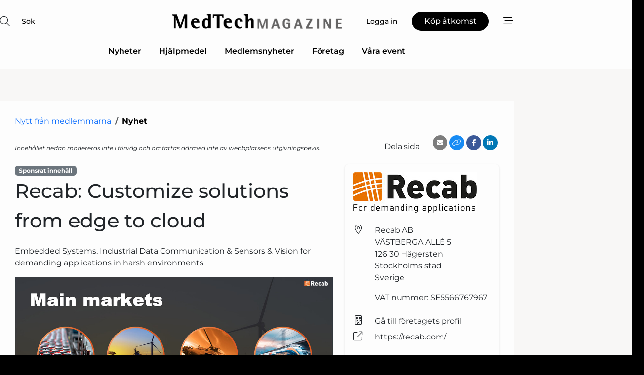

--- FILE ---
content_type: text/html; charset=utf-8
request_url: https://www.google.com/recaptcha/api2/anchor?ar=1&k=6LdasRwUAAAAAOAWkvok94EmD1GjREqoghAriL9L&co=aHR0cHM6Ly93d3cubWVkdGVjaG1hZ2F6aW5lLnNlOjQ0Mw..&hl=sv&v=N67nZn4AqZkNcbeMu4prBgzg&size=normal&anchor-ms=20000&execute-ms=30000&cb=qo4fce2cewb2
body_size: 49605
content:
<!DOCTYPE HTML><html dir="ltr" lang="sv"><head><meta http-equiv="Content-Type" content="text/html; charset=UTF-8">
<meta http-equiv="X-UA-Compatible" content="IE=edge">
<title>reCAPTCHA</title>
<style type="text/css">
/* cyrillic-ext */
@font-face {
  font-family: 'Roboto';
  font-style: normal;
  font-weight: 400;
  font-stretch: 100%;
  src: url(//fonts.gstatic.com/s/roboto/v48/KFO7CnqEu92Fr1ME7kSn66aGLdTylUAMa3GUBHMdazTgWw.woff2) format('woff2');
  unicode-range: U+0460-052F, U+1C80-1C8A, U+20B4, U+2DE0-2DFF, U+A640-A69F, U+FE2E-FE2F;
}
/* cyrillic */
@font-face {
  font-family: 'Roboto';
  font-style: normal;
  font-weight: 400;
  font-stretch: 100%;
  src: url(//fonts.gstatic.com/s/roboto/v48/KFO7CnqEu92Fr1ME7kSn66aGLdTylUAMa3iUBHMdazTgWw.woff2) format('woff2');
  unicode-range: U+0301, U+0400-045F, U+0490-0491, U+04B0-04B1, U+2116;
}
/* greek-ext */
@font-face {
  font-family: 'Roboto';
  font-style: normal;
  font-weight: 400;
  font-stretch: 100%;
  src: url(//fonts.gstatic.com/s/roboto/v48/KFO7CnqEu92Fr1ME7kSn66aGLdTylUAMa3CUBHMdazTgWw.woff2) format('woff2');
  unicode-range: U+1F00-1FFF;
}
/* greek */
@font-face {
  font-family: 'Roboto';
  font-style: normal;
  font-weight: 400;
  font-stretch: 100%;
  src: url(//fonts.gstatic.com/s/roboto/v48/KFO7CnqEu92Fr1ME7kSn66aGLdTylUAMa3-UBHMdazTgWw.woff2) format('woff2');
  unicode-range: U+0370-0377, U+037A-037F, U+0384-038A, U+038C, U+038E-03A1, U+03A3-03FF;
}
/* math */
@font-face {
  font-family: 'Roboto';
  font-style: normal;
  font-weight: 400;
  font-stretch: 100%;
  src: url(//fonts.gstatic.com/s/roboto/v48/KFO7CnqEu92Fr1ME7kSn66aGLdTylUAMawCUBHMdazTgWw.woff2) format('woff2');
  unicode-range: U+0302-0303, U+0305, U+0307-0308, U+0310, U+0312, U+0315, U+031A, U+0326-0327, U+032C, U+032F-0330, U+0332-0333, U+0338, U+033A, U+0346, U+034D, U+0391-03A1, U+03A3-03A9, U+03B1-03C9, U+03D1, U+03D5-03D6, U+03F0-03F1, U+03F4-03F5, U+2016-2017, U+2034-2038, U+203C, U+2040, U+2043, U+2047, U+2050, U+2057, U+205F, U+2070-2071, U+2074-208E, U+2090-209C, U+20D0-20DC, U+20E1, U+20E5-20EF, U+2100-2112, U+2114-2115, U+2117-2121, U+2123-214F, U+2190, U+2192, U+2194-21AE, U+21B0-21E5, U+21F1-21F2, U+21F4-2211, U+2213-2214, U+2216-22FF, U+2308-230B, U+2310, U+2319, U+231C-2321, U+2336-237A, U+237C, U+2395, U+239B-23B7, U+23D0, U+23DC-23E1, U+2474-2475, U+25AF, U+25B3, U+25B7, U+25BD, U+25C1, U+25CA, U+25CC, U+25FB, U+266D-266F, U+27C0-27FF, U+2900-2AFF, U+2B0E-2B11, U+2B30-2B4C, U+2BFE, U+3030, U+FF5B, U+FF5D, U+1D400-1D7FF, U+1EE00-1EEFF;
}
/* symbols */
@font-face {
  font-family: 'Roboto';
  font-style: normal;
  font-weight: 400;
  font-stretch: 100%;
  src: url(//fonts.gstatic.com/s/roboto/v48/KFO7CnqEu92Fr1ME7kSn66aGLdTylUAMaxKUBHMdazTgWw.woff2) format('woff2');
  unicode-range: U+0001-000C, U+000E-001F, U+007F-009F, U+20DD-20E0, U+20E2-20E4, U+2150-218F, U+2190, U+2192, U+2194-2199, U+21AF, U+21E6-21F0, U+21F3, U+2218-2219, U+2299, U+22C4-22C6, U+2300-243F, U+2440-244A, U+2460-24FF, U+25A0-27BF, U+2800-28FF, U+2921-2922, U+2981, U+29BF, U+29EB, U+2B00-2BFF, U+4DC0-4DFF, U+FFF9-FFFB, U+10140-1018E, U+10190-1019C, U+101A0, U+101D0-101FD, U+102E0-102FB, U+10E60-10E7E, U+1D2C0-1D2D3, U+1D2E0-1D37F, U+1F000-1F0FF, U+1F100-1F1AD, U+1F1E6-1F1FF, U+1F30D-1F30F, U+1F315, U+1F31C, U+1F31E, U+1F320-1F32C, U+1F336, U+1F378, U+1F37D, U+1F382, U+1F393-1F39F, U+1F3A7-1F3A8, U+1F3AC-1F3AF, U+1F3C2, U+1F3C4-1F3C6, U+1F3CA-1F3CE, U+1F3D4-1F3E0, U+1F3ED, U+1F3F1-1F3F3, U+1F3F5-1F3F7, U+1F408, U+1F415, U+1F41F, U+1F426, U+1F43F, U+1F441-1F442, U+1F444, U+1F446-1F449, U+1F44C-1F44E, U+1F453, U+1F46A, U+1F47D, U+1F4A3, U+1F4B0, U+1F4B3, U+1F4B9, U+1F4BB, U+1F4BF, U+1F4C8-1F4CB, U+1F4D6, U+1F4DA, U+1F4DF, U+1F4E3-1F4E6, U+1F4EA-1F4ED, U+1F4F7, U+1F4F9-1F4FB, U+1F4FD-1F4FE, U+1F503, U+1F507-1F50B, U+1F50D, U+1F512-1F513, U+1F53E-1F54A, U+1F54F-1F5FA, U+1F610, U+1F650-1F67F, U+1F687, U+1F68D, U+1F691, U+1F694, U+1F698, U+1F6AD, U+1F6B2, U+1F6B9-1F6BA, U+1F6BC, U+1F6C6-1F6CF, U+1F6D3-1F6D7, U+1F6E0-1F6EA, U+1F6F0-1F6F3, U+1F6F7-1F6FC, U+1F700-1F7FF, U+1F800-1F80B, U+1F810-1F847, U+1F850-1F859, U+1F860-1F887, U+1F890-1F8AD, U+1F8B0-1F8BB, U+1F8C0-1F8C1, U+1F900-1F90B, U+1F93B, U+1F946, U+1F984, U+1F996, U+1F9E9, U+1FA00-1FA6F, U+1FA70-1FA7C, U+1FA80-1FA89, U+1FA8F-1FAC6, U+1FACE-1FADC, U+1FADF-1FAE9, U+1FAF0-1FAF8, U+1FB00-1FBFF;
}
/* vietnamese */
@font-face {
  font-family: 'Roboto';
  font-style: normal;
  font-weight: 400;
  font-stretch: 100%;
  src: url(//fonts.gstatic.com/s/roboto/v48/KFO7CnqEu92Fr1ME7kSn66aGLdTylUAMa3OUBHMdazTgWw.woff2) format('woff2');
  unicode-range: U+0102-0103, U+0110-0111, U+0128-0129, U+0168-0169, U+01A0-01A1, U+01AF-01B0, U+0300-0301, U+0303-0304, U+0308-0309, U+0323, U+0329, U+1EA0-1EF9, U+20AB;
}
/* latin-ext */
@font-face {
  font-family: 'Roboto';
  font-style: normal;
  font-weight: 400;
  font-stretch: 100%;
  src: url(//fonts.gstatic.com/s/roboto/v48/KFO7CnqEu92Fr1ME7kSn66aGLdTylUAMa3KUBHMdazTgWw.woff2) format('woff2');
  unicode-range: U+0100-02BA, U+02BD-02C5, U+02C7-02CC, U+02CE-02D7, U+02DD-02FF, U+0304, U+0308, U+0329, U+1D00-1DBF, U+1E00-1E9F, U+1EF2-1EFF, U+2020, U+20A0-20AB, U+20AD-20C0, U+2113, U+2C60-2C7F, U+A720-A7FF;
}
/* latin */
@font-face {
  font-family: 'Roboto';
  font-style: normal;
  font-weight: 400;
  font-stretch: 100%;
  src: url(//fonts.gstatic.com/s/roboto/v48/KFO7CnqEu92Fr1ME7kSn66aGLdTylUAMa3yUBHMdazQ.woff2) format('woff2');
  unicode-range: U+0000-00FF, U+0131, U+0152-0153, U+02BB-02BC, U+02C6, U+02DA, U+02DC, U+0304, U+0308, U+0329, U+2000-206F, U+20AC, U+2122, U+2191, U+2193, U+2212, U+2215, U+FEFF, U+FFFD;
}
/* cyrillic-ext */
@font-face {
  font-family: 'Roboto';
  font-style: normal;
  font-weight: 500;
  font-stretch: 100%;
  src: url(//fonts.gstatic.com/s/roboto/v48/KFO7CnqEu92Fr1ME7kSn66aGLdTylUAMa3GUBHMdazTgWw.woff2) format('woff2');
  unicode-range: U+0460-052F, U+1C80-1C8A, U+20B4, U+2DE0-2DFF, U+A640-A69F, U+FE2E-FE2F;
}
/* cyrillic */
@font-face {
  font-family: 'Roboto';
  font-style: normal;
  font-weight: 500;
  font-stretch: 100%;
  src: url(//fonts.gstatic.com/s/roboto/v48/KFO7CnqEu92Fr1ME7kSn66aGLdTylUAMa3iUBHMdazTgWw.woff2) format('woff2');
  unicode-range: U+0301, U+0400-045F, U+0490-0491, U+04B0-04B1, U+2116;
}
/* greek-ext */
@font-face {
  font-family: 'Roboto';
  font-style: normal;
  font-weight: 500;
  font-stretch: 100%;
  src: url(//fonts.gstatic.com/s/roboto/v48/KFO7CnqEu92Fr1ME7kSn66aGLdTylUAMa3CUBHMdazTgWw.woff2) format('woff2');
  unicode-range: U+1F00-1FFF;
}
/* greek */
@font-face {
  font-family: 'Roboto';
  font-style: normal;
  font-weight: 500;
  font-stretch: 100%;
  src: url(//fonts.gstatic.com/s/roboto/v48/KFO7CnqEu92Fr1ME7kSn66aGLdTylUAMa3-UBHMdazTgWw.woff2) format('woff2');
  unicode-range: U+0370-0377, U+037A-037F, U+0384-038A, U+038C, U+038E-03A1, U+03A3-03FF;
}
/* math */
@font-face {
  font-family: 'Roboto';
  font-style: normal;
  font-weight: 500;
  font-stretch: 100%;
  src: url(//fonts.gstatic.com/s/roboto/v48/KFO7CnqEu92Fr1ME7kSn66aGLdTylUAMawCUBHMdazTgWw.woff2) format('woff2');
  unicode-range: U+0302-0303, U+0305, U+0307-0308, U+0310, U+0312, U+0315, U+031A, U+0326-0327, U+032C, U+032F-0330, U+0332-0333, U+0338, U+033A, U+0346, U+034D, U+0391-03A1, U+03A3-03A9, U+03B1-03C9, U+03D1, U+03D5-03D6, U+03F0-03F1, U+03F4-03F5, U+2016-2017, U+2034-2038, U+203C, U+2040, U+2043, U+2047, U+2050, U+2057, U+205F, U+2070-2071, U+2074-208E, U+2090-209C, U+20D0-20DC, U+20E1, U+20E5-20EF, U+2100-2112, U+2114-2115, U+2117-2121, U+2123-214F, U+2190, U+2192, U+2194-21AE, U+21B0-21E5, U+21F1-21F2, U+21F4-2211, U+2213-2214, U+2216-22FF, U+2308-230B, U+2310, U+2319, U+231C-2321, U+2336-237A, U+237C, U+2395, U+239B-23B7, U+23D0, U+23DC-23E1, U+2474-2475, U+25AF, U+25B3, U+25B7, U+25BD, U+25C1, U+25CA, U+25CC, U+25FB, U+266D-266F, U+27C0-27FF, U+2900-2AFF, U+2B0E-2B11, U+2B30-2B4C, U+2BFE, U+3030, U+FF5B, U+FF5D, U+1D400-1D7FF, U+1EE00-1EEFF;
}
/* symbols */
@font-face {
  font-family: 'Roboto';
  font-style: normal;
  font-weight: 500;
  font-stretch: 100%;
  src: url(//fonts.gstatic.com/s/roboto/v48/KFO7CnqEu92Fr1ME7kSn66aGLdTylUAMaxKUBHMdazTgWw.woff2) format('woff2');
  unicode-range: U+0001-000C, U+000E-001F, U+007F-009F, U+20DD-20E0, U+20E2-20E4, U+2150-218F, U+2190, U+2192, U+2194-2199, U+21AF, U+21E6-21F0, U+21F3, U+2218-2219, U+2299, U+22C4-22C6, U+2300-243F, U+2440-244A, U+2460-24FF, U+25A0-27BF, U+2800-28FF, U+2921-2922, U+2981, U+29BF, U+29EB, U+2B00-2BFF, U+4DC0-4DFF, U+FFF9-FFFB, U+10140-1018E, U+10190-1019C, U+101A0, U+101D0-101FD, U+102E0-102FB, U+10E60-10E7E, U+1D2C0-1D2D3, U+1D2E0-1D37F, U+1F000-1F0FF, U+1F100-1F1AD, U+1F1E6-1F1FF, U+1F30D-1F30F, U+1F315, U+1F31C, U+1F31E, U+1F320-1F32C, U+1F336, U+1F378, U+1F37D, U+1F382, U+1F393-1F39F, U+1F3A7-1F3A8, U+1F3AC-1F3AF, U+1F3C2, U+1F3C4-1F3C6, U+1F3CA-1F3CE, U+1F3D4-1F3E0, U+1F3ED, U+1F3F1-1F3F3, U+1F3F5-1F3F7, U+1F408, U+1F415, U+1F41F, U+1F426, U+1F43F, U+1F441-1F442, U+1F444, U+1F446-1F449, U+1F44C-1F44E, U+1F453, U+1F46A, U+1F47D, U+1F4A3, U+1F4B0, U+1F4B3, U+1F4B9, U+1F4BB, U+1F4BF, U+1F4C8-1F4CB, U+1F4D6, U+1F4DA, U+1F4DF, U+1F4E3-1F4E6, U+1F4EA-1F4ED, U+1F4F7, U+1F4F9-1F4FB, U+1F4FD-1F4FE, U+1F503, U+1F507-1F50B, U+1F50D, U+1F512-1F513, U+1F53E-1F54A, U+1F54F-1F5FA, U+1F610, U+1F650-1F67F, U+1F687, U+1F68D, U+1F691, U+1F694, U+1F698, U+1F6AD, U+1F6B2, U+1F6B9-1F6BA, U+1F6BC, U+1F6C6-1F6CF, U+1F6D3-1F6D7, U+1F6E0-1F6EA, U+1F6F0-1F6F3, U+1F6F7-1F6FC, U+1F700-1F7FF, U+1F800-1F80B, U+1F810-1F847, U+1F850-1F859, U+1F860-1F887, U+1F890-1F8AD, U+1F8B0-1F8BB, U+1F8C0-1F8C1, U+1F900-1F90B, U+1F93B, U+1F946, U+1F984, U+1F996, U+1F9E9, U+1FA00-1FA6F, U+1FA70-1FA7C, U+1FA80-1FA89, U+1FA8F-1FAC6, U+1FACE-1FADC, U+1FADF-1FAE9, U+1FAF0-1FAF8, U+1FB00-1FBFF;
}
/* vietnamese */
@font-face {
  font-family: 'Roboto';
  font-style: normal;
  font-weight: 500;
  font-stretch: 100%;
  src: url(//fonts.gstatic.com/s/roboto/v48/KFO7CnqEu92Fr1ME7kSn66aGLdTylUAMa3OUBHMdazTgWw.woff2) format('woff2');
  unicode-range: U+0102-0103, U+0110-0111, U+0128-0129, U+0168-0169, U+01A0-01A1, U+01AF-01B0, U+0300-0301, U+0303-0304, U+0308-0309, U+0323, U+0329, U+1EA0-1EF9, U+20AB;
}
/* latin-ext */
@font-face {
  font-family: 'Roboto';
  font-style: normal;
  font-weight: 500;
  font-stretch: 100%;
  src: url(//fonts.gstatic.com/s/roboto/v48/KFO7CnqEu92Fr1ME7kSn66aGLdTylUAMa3KUBHMdazTgWw.woff2) format('woff2');
  unicode-range: U+0100-02BA, U+02BD-02C5, U+02C7-02CC, U+02CE-02D7, U+02DD-02FF, U+0304, U+0308, U+0329, U+1D00-1DBF, U+1E00-1E9F, U+1EF2-1EFF, U+2020, U+20A0-20AB, U+20AD-20C0, U+2113, U+2C60-2C7F, U+A720-A7FF;
}
/* latin */
@font-face {
  font-family: 'Roboto';
  font-style: normal;
  font-weight: 500;
  font-stretch: 100%;
  src: url(//fonts.gstatic.com/s/roboto/v48/KFO7CnqEu92Fr1ME7kSn66aGLdTylUAMa3yUBHMdazQ.woff2) format('woff2');
  unicode-range: U+0000-00FF, U+0131, U+0152-0153, U+02BB-02BC, U+02C6, U+02DA, U+02DC, U+0304, U+0308, U+0329, U+2000-206F, U+20AC, U+2122, U+2191, U+2193, U+2212, U+2215, U+FEFF, U+FFFD;
}
/* cyrillic-ext */
@font-face {
  font-family: 'Roboto';
  font-style: normal;
  font-weight: 900;
  font-stretch: 100%;
  src: url(//fonts.gstatic.com/s/roboto/v48/KFO7CnqEu92Fr1ME7kSn66aGLdTylUAMa3GUBHMdazTgWw.woff2) format('woff2');
  unicode-range: U+0460-052F, U+1C80-1C8A, U+20B4, U+2DE0-2DFF, U+A640-A69F, U+FE2E-FE2F;
}
/* cyrillic */
@font-face {
  font-family: 'Roboto';
  font-style: normal;
  font-weight: 900;
  font-stretch: 100%;
  src: url(//fonts.gstatic.com/s/roboto/v48/KFO7CnqEu92Fr1ME7kSn66aGLdTylUAMa3iUBHMdazTgWw.woff2) format('woff2');
  unicode-range: U+0301, U+0400-045F, U+0490-0491, U+04B0-04B1, U+2116;
}
/* greek-ext */
@font-face {
  font-family: 'Roboto';
  font-style: normal;
  font-weight: 900;
  font-stretch: 100%;
  src: url(//fonts.gstatic.com/s/roboto/v48/KFO7CnqEu92Fr1ME7kSn66aGLdTylUAMa3CUBHMdazTgWw.woff2) format('woff2');
  unicode-range: U+1F00-1FFF;
}
/* greek */
@font-face {
  font-family: 'Roboto';
  font-style: normal;
  font-weight: 900;
  font-stretch: 100%;
  src: url(//fonts.gstatic.com/s/roboto/v48/KFO7CnqEu92Fr1ME7kSn66aGLdTylUAMa3-UBHMdazTgWw.woff2) format('woff2');
  unicode-range: U+0370-0377, U+037A-037F, U+0384-038A, U+038C, U+038E-03A1, U+03A3-03FF;
}
/* math */
@font-face {
  font-family: 'Roboto';
  font-style: normal;
  font-weight: 900;
  font-stretch: 100%;
  src: url(//fonts.gstatic.com/s/roboto/v48/KFO7CnqEu92Fr1ME7kSn66aGLdTylUAMawCUBHMdazTgWw.woff2) format('woff2');
  unicode-range: U+0302-0303, U+0305, U+0307-0308, U+0310, U+0312, U+0315, U+031A, U+0326-0327, U+032C, U+032F-0330, U+0332-0333, U+0338, U+033A, U+0346, U+034D, U+0391-03A1, U+03A3-03A9, U+03B1-03C9, U+03D1, U+03D5-03D6, U+03F0-03F1, U+03F4-03F5, U+2016-2017, U+2034-2038, U+203C, U+2040, U+2043, U+2047, U+2050, U+2057, U+205F, U+2070-2071, U+2074-208E, U+2090-209C, U+20D0-20DC, U+20E1, U+20E5-20EF, U+2100-2112, U+2114-2115, U+2117-2121, U+2123-214F, U+2190, U+2192, U+2194-21AE, U+21B0-21E5, U+21F1-21F2, U+21F4-2211, U+2213-2214, U+2216-22FF, U+2308-230B, U+2310, U+2319, U+231C-2321, U+2336-237A, U+237C, U+2395, U+239B-23B7, U+23D0, U+23DC-23E1, U+2474-2475, U+25AF, U+25B3, U+25B7, U+25BD, U+25C1, U+25CA, U+25CC, U+25FB, U+266D-266F, U+27C0-27FF, U+2900-2AFF, U+2B0E-2B11, U+2B30-2B4C, U+2BFE, U+3030, U+FF5B, U+FF5D, U+1D400-1D7FF, U+1EE00-1EEFF;
}
/* symbols */
@font-face {
  font-family: 'Roboto';
  font-style: normal;
  font-weight: 900;
  font-stretch: 100%;
  src: url(//fonts.gstatic.com/s/roboto/v48/KFO7CnqEu92Fr1ME7kSn66aGLdTylUAMaxKUBHMdazTgWw.woff2) format('woff2');
  unicode-range: U+0001-000C, U+000E-001F, U+007F-009F, U+20DD-20E0, U+20E2-20E4, U+2150-218F, U+2190, U+2192, U+2194-2199, U+21AF, U+21E6-21F0, U+21F3, U+2218-2219, U+2299, U+22C4-22C6, U+2300-243F, U+2440-244A, U+2460-24FF, U+25A0-27BF, U+2800-28FF, U+2921-2922, U+2981, U+29BF, U+29EB, U+2B00-2BFF, U+4DC0-4DFF, U+FFF9-FFFB, U+10140-1018E, U+10190-1019C, U+101A0, U+101D0-101FD, U+102E0-102FB, U+10E60-10E7E, U+1D2C0-1D2D3, U+1D2E0-1D37F, U+1F000-1F0FF, U+1F100-1F1AD, U+1F1E6-1F1FF, U+1F30D-1F30F, U+1F315, U+1F31C, U+1F31E, U+1F320-1F32C, U+1F336, U+1F378, U+1F37D, U+1F382, U+1F393-1F39F, U+1F3A7-1F3A8, U+1F3AC-1F3AF, U+1F3C2, U+1F3C4-1F3C6, U+1F3CA-1F3CE, U+1F3D4-1F3E0, U+1F3ED, U+1F3F1-1F3F3, U+1F3F5-1F3F7, U+1F408, U+1F415, U+1F41F, U+1F426, U+1F43F, U+1F441-1F442, U+1F444, U+1F446-1F449, U+1F44C-1F44E, U+1F453, U+1F46A, U+1F47D, U+1F4A3, U+1F4B0, U+1F4B3, U+1F4B9, U+1F4BB, U+1F4BF, U+1F4C8-1F4CB, U+1F4D6, U+1F4DA, U+1F4DF, U+1F4E3-1F4E6, U+1F4EA-1F4ED, U+1F4F7, U+1F4F9-1F4FB, U+1F4FD-1F4FE, U+1F503, U+1F507-1F50B, U+1F50D, U+1F512-1F513, U+1F53E-1F54A, U+1F54F-1F5FA, U+1F610, U+1F650-1F67F, U+1F687, U+1F68D, U+1F691, U+1F694, U+1F698, U+1F6AD, U+1F6B2, U+1F6B9-1F6BA, U+1F6BC, U+1F6C6-1F6CF, U+1F6D3-1F6D7, U+1F6E0-1F6EA, U+1F6F0-1F6F3, U+1F6F7-1F6FC, U+1F700-1F7FF, U+1F800-1F80B, U+1F810-1F847, U+1F850-1F859, U+1F860-1F887, U+1F890-1F8AD, U+1F8B0-1F8BB, U+1F8C0-1F8C1, U+1F900-1F90B, U+1F93B, U+1F946, U+1F984, U+1F996, U+1F9E9, U+1FA00-1FA6F, U+1FA70-1FA7C, U+1FA80-1FA89, U+1FA8F-1FAC6, U+1FACE-1FADC, U+1FADF-1FAE9, U+1FAF0-1FAF8, U+1FB00-1FBFF;
}
/* vietnamese */
@font-face {
  font-family: 'Roboto';
  font-style: normal;
  font-weight: 900;
  font-stretch: 100%;
  src: url(//fonts.gstatic.com/s/roboto/v48/KFO7CnqEu92Fr1ME7kSn66aGLdTylUAMa3OUBHMdazTgWw.woff2) format('woff2');
  unicode-range: U+0102-0103, U+0110-0111, U+0128-0129, U+0168-0169, U+01A0-01A1, U+01AF-01B0, U+0300-0301, U+0303-0304, U+0308-0309, U+0323, U+0329, U+1EA0-1EF9, U+20AB;
}
/* latin-ext */
@font-face {
  font-family: 'Roboto';
  font-style: normal;
  font-weight: 900;
  font-stretch: 100%;
  src: url(//fonts.gstatic.com/s/roboto/v48/KFO7CnqEu92Fr1ME7kSn66aGLdTylUAMa3KUBHMdazTgWw.woff2) format('woff2');
  unicode-range: U+0100-02BA, U+02BD-02C5, U+02C7-02CC, U+02CE-02D7, U+02DD-02FF, U+0304, U+0308, U+0329, U+1D00-1DBF, U+1E00-1E9F, U+1EF2-1EFF, U+2020, U+20A0-20AB, U+20AD-20C0, U+2113, U+2C60-2C7F, U+A720-A7FF;
}
/* latin */
@font-face {
  font-family: 'Roboto';
  font-style: normal;
  font-weight: 900;
  font-stretch: 100%;
  src: url(//fonts.gstatic.com/s/roboto/v48/KFO7CnqEu92Fr1ME7kSn66aGLdTylUAMa3yUBHMdazQ.woff2) format('woff2');
  unicode-range: U+0000-00FF, U+0131, U+0152-0153, U+02BB-02BC, U+02C6, U+02DA, U+02DC, U+0304, U+0308, U+0329, U+2000-206F, U+20AC, U+2122, U+2191, U+2193, U+2212, U+2215, U+FEFF, U+FFFD;
}

</style>
<link rel="stylesheet" type="text/css" href="https://www.gstatic.com/recaptcha/releases/N67nZn4AqZkNcbeMu4prBgzg/styles__ltr.css">
<script nonce="b7W-vV4I0Erk0r2zhD4N1Q" type="text/javascript">window['__recaptcha_api'] = 'https://www.google.com/recaptcha/api2/';</script>
<script type="text/javascript" src="https://www.gstatic.com/recaptcha/releases/N67nZn4AqZkNcbeMu4prBgzg/recaptcha__sv.js" nonce="b7W-vV4I0Erk0r2zhD4N1Q">
      
    </script></head>
<body><div id="rc-anchor-alert" class="rc-anchor-alert"></div>
<input type="hidden" id="recaptcha-token" value="[base64]">
<script type="text/javascript" nonce="b7W-vV4I0Erk0r2zhD4N1Q">
      recaptcha.anchor.Main.init("[\x22ainput\x22,[\x22bgdata\x22,\x22\x22,\[base64]/[base64]/[base64]/[base64]/[base64]/[base64]/KGcoTywyNTMsTy5PKSxVRyhPLEMpKTpnKE8sMjUzLEMpLE8pKSxsKSksTykpfSxieT1mdW5jdGlvbihDLE8sdSxsKXtmb3IobD0odT1SKEMpLDApO08+MDtPLS0pbD1sPDw4fFooQyk7ZyhDLHUsbCl9LFVHPWZ1bmN0aW9uKEMsTyl7Qy5pLmxlbmd0aD4xMDQ/[base64]/[base64]/[base64]/[base64]/[base64]/[base64]/[base64]\\u003d\x22,\[base64]\\u003d\x22,\x22w51fwqorwojChMKfBcOeI0pGGsKnwqNaOMOuw7XDl8Khw4tCJMOLw51sIHxiT8OuZn3CtsK9wpNrw4RUw6bDmcO3DsKLREXDqcOpwow8OsORWTpVJsKDWgM3FldPVcKJdlzCohDCmQlLIUDCo1Ygwqx3wqgXw4rCv8KWwr/Cv8Kqb8KgLmHDkFHDrBMJHcKEXMKudzEew4/DtTJWWcK4w41pwrk4wpFNwoMsw6fDicO5fsKxXcOfRXIXwptcw5k5w4DDsWorJ0/DqlFFPFJPw4RkLh0IwqJgTw/[base64]/Ci8KDw5/CijnCgCAqw4nDlsKeZsKEw7LCqMKKw6nCtXTDtxILBsO2CWnCs0rDiWMgFsKHIBY5w6tELB9LK8OQwpvCpcK0XMK0w4vDs2sawrQswq/CsgnDvcO0wpRywofDnQLDkxbDr0dsdMOfIVrCnj/DkS/Cv8O5w4wxw6zCu8OIKi3DjTtcw7J9f8KFHXjDtS0oZUDDi8KkelJAwqlMw69jwqcvwqF0TsKVIMOcw44Xwpo6BcKUcsOFwrkuw7/Dp1pSwpJNwp3DosKQw6DCnjN1w5DCqcOQCcKCw6vChcOtw7Y0cg0tDMOvXMO/JjQnwpQWBcO6wrHDvx0eGQ3CqsKcwrB1O8K6YlPDksKEDEhXwphrw4jDtXDClll9GArCh8KFAcKawpU2ahRwPjo+b8Kiw51LNsO9CcKZSx9uw67Dm8K2wrgYFFXCmg/Cr8KSJiFxZ8KaCRXCukHCrWlFXyE5w7jCg8K5wpnCuUfDpMOlwq4CPcKxw6nCvljClMKgRcKZw486MsKDwr/DnlDDphLCtMKiwq7CjxfDhsKuTcOew6nCl2EFMsKqwpVFbMOcUDlqXcK4w5YrwqJKw6nDv2UKwqHDjGhLSUM7IsKTEDYQHkrDo1Jvaw9cCzkOagPDsSzDvy3CqC7CusKEJQbDhgTDl21Pw4DDtRkCwpIbw5zDnn/DrU9rcV3CuGA2wrDDmmrDg8OYa27DhmpYwrhEHVnCkMK4w4pNw5XChiIwCiI9wpk9bsODAXPCisOow6I5VsKOBMK3w5gAwqpYwpRAw7bCiMKyUCfCqyTCvcO+fsKkw5sPw6bCt8Ohw6vDki7Cm0LDijIaKcKywoUrwp4fw4FMYMONUcOMwo/DgcOXTA/[base64]/DlwDDqsOew5fDi8K5w5fDrjHDoi0rwqLCrDbDh2ETwrTCrMK4UsK/w6fDvcOUw6wrwo1cw7/CrHEBw4h8w6V6U8K3wpDDk8O4HsK6wpjCphbCv8O9wojCn8KbUF/Co8Ovw6w2w75iw5UJw5YHw47DqgjDhsK1wpvDuMKgw7bDqcO1w51fwo/Dsg/DvVwhwrfDigHCjMOSNBxkVAbDp1LCu0Q6MUF1w6rCoMKhwojDmMKiKMOnLDQaw6glwoB3w4zCo8Kuw6F4P8OGRkgVO8ONw5wHw79lUFh4w5EwfsOuw7MowpTCg8Kqw4IbwqPCt8OCd8KcAMKbbcKew7/DscOOwrARYTkCdXFJTsKSw7HDkMKgwqbCjcOZw7JCwpc5OXYzbGvCtCBhw7MzK8ObwqnCsR3DqcKicjTCo8KQwpnCucKkPsOTw47DjcO0w4PClxbDlWU1wobCicKIwp08wqUQw5DCtsKaw5QMTsK6GMOtQMO6w6HCvWEian0dw7XChA8rwrrClMO3w4Z4bcOawohxw5/CusKmwrhtwqAvPlxcNMKPw6ZAwqVtTVfDkMKnfRoww70RClDCpsOUw5NFZsKOwrLDkk42wpNiw4nCi3DDrX1Nw5rDnQEQXV0rIW1oecKjw74UwqQbQcOuwrAKwrJGWFzCvcO7w5IYw7ppUcO2w4LDnhkAwrjDtl/[base64]/UMOBw4I/w44aFSPCjk3Co8KJcMOSVRc+wpIeSMKRcirCgAohbcOLBcKHecKhb8OSw4LDnMO4w4XCpcKMGcO5csOgw4zCr3ccwrjDsSbDgcKNYXPCk3wLPsOWSsOmwqLCgxMgTcKCCcOnwrZhRMOaVjYQcQnCoT0kwpzDiMKLw6xPwqQRFktJPhPCoGzDg8K9w4gGVkZMwp7DnT/[base64]/CqcKMwqjClVXDn8KYw4zChnBdw5gxw5FwwpfCiyLDp8ObwrzCt8Olw6PCphggTMK/CsKYw5xSSsKUwoTDksOTFMOKZsK9wpjCr1cnw41Sw5/CncKjD8OhCkXCq8Ofw5Vtw5DDncOyw7nDinw8w5nDmsO4w5AHwrvCmnc1woItMcOdwqfCkMKDfT3CpsO2wpFrGMKtXcKmw4TCmVDDlw4IwqPDqHtCw4txPsK8woE3SMKAZMOHK3FCw7xrR8OTWsKJD8KrcsKKW8KsZAkTwrtNwobCo8O/wqXCnsOiCsOKVsKqScK7wr/DmyFoHcONHsK8EMKOwqoQw6rDjVfCiTRAwrNCaG/Dr3N8cXDCpcKlw4AnwodXFcO1Q8O0w5XCtsKrdXDCt8OuKcKtUh9HL8OzSH96N8OpwrUEwp/DpTbDvzvDmhg9M1smU8KjwqjDqMKSbFXDlsKWH8OgSsO5wqLDkUsLZ3ADwonDr8KPw5Jgw6bDlhPCqFfDpnckwoLCjWTDsQTCjWE+w6tOeFUawp3CnS3DvcOuw53CiD3Di8OOBcOVHcKjw4UBf30Jw7huwq8lZhLDoXzDk1DDngHCgS/CvcOqJcOFw5Qwwp/[base64]/[base64]/R3zCj8KxwrIXWUfCvsK+wpTDnkHDj0HDimtcw5PDpsKtCsOmR8Khc23DpsOWbMOnwrzChETCuxkcwpnChsKTw5rCkGLDhwDDg8KEFcKYRX1HKMOOw73Dk8KGwpcZwpbDucOaUsODw6wqwqAiayzCj8KlwosMcw8wwodiAUXClx7CvS/[base64]/w7bDucOqRMKyLMOUBMOmwrHDuGTCvxALdUx/woXCksOsLcKbwo7DncKwYlEfUF5DJcOKZw/[base64]/Q8KhwpTCtmszUcKcwrhxD8K8asOowqoAw6ATwogtwprDmVLCmMKgO8K2HMKrAynDusO2wqJTRjHDhV49wpAXw5TDmCwZw6g0HENIXB7CuT5IWMKLKsKdwrVWRcK7wqLDg8OGwoM5YzHCp8KKw7fDtsK3QMKVMw1gb2IdwqhDw5cqw6NwwpTCtx/CvsKzw4gzwp5YOsOVNBzCsC9xwpXCg8Ohw4zCqi/CnAQ+W8KfRcKoOcOIQsKZJ2/CjhoNIxY7dXvDmxJZwojCs8OcQsK7w4RTT8OuE8KNHMKwe1BKYTRSNzDDt2MMwrgrwr/DgFpEesKtw4/DvcOvMMKew6lnFmEJB8OhwrLCvDrDjC3ClsOGPlcLwoocwptlVcKEcXTCosKPw77CuQ3Chl12w6fDj1rCjwbCvRxTwpvCqsO5w6Mow40Le8KiM3zCucKmMcOrwrvDhTwywqzDqsKXITc8asKyH0QuE8ObTzvChMKIw5/DqT9XaxcCwpjCtsOhw4l0w7fDjQnCp2w7wq/[base64]/Dt8OVFcKLwrEvT8OrNsO5wrVhRsKAw611wq3DisKBwrXDrAzCj3s7aMOPw6E4ARPCk8KOV8OtdcOqbhoxAVDCkcO4ezAPSsOJRMOsw7dxd1LCsXoPID9vwol/w4AgU8K1U8Ogw47DgBnClWJpVl7DthzDgcOlG8KrWUEtw6gJIgzCk1VIwr8cw5/DlMK3M2jCk0HDnMKgTcODbMOSw5gTRcOUesOzLGXDjBF3F8Ofwp/CqyRLw5XDkcOUK8KeccKBGHdew5R3w6hww6gcLANVfwrCnw/CisOMLjQHw47Cn8K0wqnChxhkwpQEw5PDiBHDjR4ewpzCvsOhMcOifsKJw6dqFcKVwqMIwqHCisKlcwYzKsOxNMKkw7PCkiFjw61uwoTCuVbCmg5sVcKnw50swoA3GWnDu8Omc2XDtGdUZcKDE3bDnXzCtkvDpApWZ8K/C8K2w6jDmsKkwp7DpsOxTcOYw7fCilvCjGHDlXUmwro4w5M+wrFyJcOXwpPDqsOoXMKFwoPChHPDvcKwbsKYwpbCvsO8woPDmMKSw5gJw40Ew6kkXC7Dh1HDqi8WDMOXbMKqPMKpw53DsFl7w44NPR/CpQoRwpURDgLDo8KYwoPDpcKFwqvDkxZbw6zCvsOSWMOVw5Fbw7McOcKhw412AsKrwqTDiVbClcKYw7/Cow0oHMKawoRSERHDhcKPIlvDn8KXPHF/NQ7Ckk7Crmhuw7sJWcKAUMOQwqPClsKwI3bDucOHw5LDgcK/[base64]/ChMKUc0YgUMOuG8KPwrMjwp85UHDDtMOLwp02wojDkUnDsmHDr8KtaMKpfzEULMOxwoZzw6PDthzDlcK1RsO8WRfDrsKPfcK4w6QfXS87H0p1TcOwf33CkMO4a8Otw4DCrsOpEsKFw79cwo/[base64]/CrTTCg3p4AMOgHMKSLMOtAsOdNsOUw40gen1IAGHCrsKrOifDnsKNw5nDvAjCiMOqw7lcaQDDrk3CllF8wpQvdMKVSMONwr5hDH0eSsOuwqZ+IsKVLx3DmD/DhRo6LC4QfcO+wokmf8KVwpUWwqh3w5XCq0h7wq5aWjvDrcOKa8KUKBHDpjZxLRXDvXXCv8K/c8OPB2UTFErCpsOVwoHDr3rDhQgPw7nCtg/CqcOOwrXDl8O0BcKAw4XDq8KkEj00OsKow4/DuENRw5TDrFnDpcKCKl7DiHdmf1obw43CmH7CiMKEwr7DlUFTwo0rw7dzwq14XF3DihXDo8ONw5zDucKFEMKgTkBdYDjDqMK4MzjCuF0iwpXCjk8Rw5AVNgd/cCwPwqXCqMKifDgIwrHDkXUAw6Bcw4LCtMOOJifCisK7wrXCtULDqytaw4/DisK9CcK6wqbClcOIw7IMwplcC8OEFsKcH8O1wpzCucKPw7XDgxjCjy/Cr8O9dMOqwqnDtMK8U8Olw74TQT/CuyzDh2oLwobCuBZZwrHDq8OSCsOkecOPaSTDg3PDj8OgF8ORwoRIw5XCqMOJwo/DqwoWQ8OnJmfCrHbCu3XCgmXDhHB9wqgHAMKew5PDgcKqwpJIYELChFNdLVfDi8OiI8Khezdbw6QKW8K5esONwo7CsMKtMhbDksKPwqPDrjRNwpTCjcOmKsOmfsODAD7ChMOvT8OXbQYhw60KwqnCt8KhLcOmGsOswpvDpQvCiUgYw57DuQDDuQVIwo/[base64]/DthLDvCk6w7HCilRIYCI+bMKaYCE0RwjCkcKOQVdZSMOSS8OHw75SwrVJbMOZPFIJwqnCt8K0FDbDtsKIBcOhw7NPwpsQfC4Gwo/CnC3DkCNnw7dbwrgdK8OuwppKYBjCnsKCRwgyw4DDlsKew6PDl8OywojCpVvDkjDCr1TDq0TDq8K2VkzCpHZ2JMKww50ww5zCjV/CkcOcIGPDp2vCu8OpfMORa8Kfw4fCs3E6wqEaw4kGBMKIwq5KwrzDkTbDncK5N0vCsBsGacOWHljDshcGNGhrZMKxwrnCh8Onw70nAFXCssKQSyNowqIdH3zDuG3Dj8K/dsKgBsOBQsK6w6vCvxLDsU3CmcKkw6MDw7BQO8KbwojCpBrDjmLCoU7DqWHDoDDCuGbDpiczen7DvAArNRB7E8KvZSnDscKOwrjDhMK+wpNJw6Iew5vDgXbChE9bacKHODIuWgvCjcK5IR7DpcOLwpXDhzUdD37ClMKRwp8Ud8KZwrBcwqIgCsOxbDAPNMOFw5JjGCM/wokefsOewo4qwotwMMO8cRzDkMOGw6EZwpfCkMOJAMKhwqpOFcK/SUPDm3HCh1/CnUtVw5AbcCJ8GRnDkCMCFMO9w4Nkw6DCmsKBwobCgVpGHcOFe8K7QX99CsKww6E3wqrCsQRQwqs1wqxLwoPChhJXJUp4NsKlwqTDmALCkMK0wonCjw/[base64]/DpWUkVCJsw7LDth3DnzpXaMOUcMO1w40aOcONwozClsKXJ8OZLmojahgmEcKmZMKZwrdgA0PCt8OEwoYsDgchw4E1cz/[base64]/BsO8wozClwHCvcKIw7krUMK0A3V/[base64]/CssOlCcKRw6TDpMO9wrU0JxNXw5fCksKNDMOWwo1rRWHDuB7CocOfRMK0LH8Kw7vDjcOzw6Iya8O3wpsSCcK7wpB+ecKiwppfCMKTOGkMwpcZw7bDhMKDwpHCkcK/[base64]/wrvCgcKJw77Dn3DClRA1IThva3VkdMOwOg47w5zDhcKaDCM7G8O3KDkYwqjDqMKewrhrw4jDgn/DkzvCvcKjWHzDlnIrCXIIfwsow6UQwo/CjCPCt8K2w63ChFJSwqvCsERUw7vDjSl6AwHCtWHCoMKgw7o3wp/Cr8Okw7vCv8Kjw619WAsZPMORKHQrw4vCj8OLMcKVJ8OdA8Kpw4/[base64]/CmcKsw4PDlQUcJVdxwq8rf8KnwoNRwqvCpgrCkwXDr3YaZyDCg8OywpfCu8OuDXPChFHChGXDiwXCv8KXbMKNJMOzwqhMK8Kkw6xCccOiwqgLNsOxw7JhIn9RaDnDq8K7DkHCqC/CtzXChSnDsxd0LcKRORNIw5/CusKew7Fvw6pZFMOSdwvDlRjCjsKkw4plaXfDssOmw683TsOXw5TDisK4ZMOVwpLCrgg1wqTDiEd/fcO6wrzCscOvFcONBMOow44mW8KNw41cZ8OAwq7DizXDgcKTK0TDocKkX8OhOsObw7vDlMOyRnjDiMOewpjClcO8c8KZwo/DvMOew7VSwog3UktHw6deTwYpZjvCm3TDtMO3BsOCJcOzw70uLsK6P8Krw4IIwoPCksKVw7bDsi7Ct8OmU8KIcT9SfwTDv8OPPcOzw6PDiMK2wpN2w7LDsS0DAUDCvRcHY3gTJ00bw79hC8KhwqhvEC7CpT/DsMOBwrx9wr1UOMKlKW3DgwhoWsKvZzt6w4jCp8OCR8KMW3d0wrFrLl/[base64]/CnkZAw59fwqVtL1rDmjHCv8K2w5pJcMOCwovChsK6ank9wppQKkBhw54EA8KSwqIiwoBnw6wfVMKcMsKlwr1kdQdJBCjCozx2NFDDtsKBUcKcMcOVOsKtBXIMw4Uday3DhXPCgcO4woHDicObwoJoPFXCr8OIKE/DijVHJmtNHcKdWsK6U8Kxw5nCkQXChcKEw4XDmGglOxxHw6jDncKaB8O3RsKBwocJwobDlcOWccKBw6B6wpLCmRdBLDxAwp3DsggqDsOUw7ENwpjDoMOkQRtnDcKXExDCpEPDksOtOcKHOBLCtMO8wr7DlDfCicKjTj8dw6gxYR/ChGMHwoMjB8OFw5g/VcOjXmLCpGR+w7o8w6rCgT8rwqpde8OlEHLDpRLCqyF8HmBqw6FhwrLCn2N6wqR7wrh+UxLCusOxQsOOwpPCiUkieAdnHQHDrMO+w7DDi8KUw4Z/TsOYZURdwpTDpA9fw5rDkcO1SijDqsKqw5EHJAPDtjoRw51xwrnCrlosV8O4YUBtw68DCsKewqwqwoUEecKDdsOQw4xXFzHDiHbCm8KsL8KtOMKDa8Kbw7/[base64]/DpXZ8wqXDrnomw5HDmMKIwpFlw7zCrxAVwrrCiVHDhMKEwpQTw5MIRcOWBCx6w4PDlhLCpkXDv3TDl2vCiMKBBWJewpYkw4LCvjfCi8O6w7tUwpZ3DsODwo/DtcK2wqjDvCRxwrXCt8OoSURGwprCkih6UmZJwoTCuWAdNHjCtzfDgU/Dh8O+w7TDuGnDlyDDm8KKIQpIwrPDhcOJwpDDocOQDsK/wpI9TADDnWdpwrbDiXJzU8OKQ8OhXV3Cu8O5LcOAUsKMwqBzw5jColnDtsKsVcO6QcOgwqVgAMOew6hBwrLDhcOYbUENXcKGwoZIcMKiXmLDisOhwphgZ8O/w6nCvxvCjw8xw6YiwpdWKMKjKcKvEzPDt2YzX8KOwp/Dv8K1w43DgMOZw5LDjTfDtX3CscK5wq7CrMKGw7/Chg3DpsKbEMKJSUfDlsKwwoPDusOCwrXCr8OQwrIHQcK5wptAfSMGwqofwqIgLcKOw5fDsk3Ds8KXw5LCi8OyHAIVwrMtw6LCqcKTwpVuDsKQDk7DjMKnwoPCscKFwq7CriLCmSDCncOGw4DDjMOiwoIIwoVTPMO3wrsiwolMacOywpIpVMK/w6tGUsKewod8w4Rhw47CjwTDsAXDoVLCtsOgFMK/[base64]/w4rDuhrDvxPDjh9JwpvDqhARRMOQBm3CiCPCrcKLw5g6NwV5w6MqCMKLWcKoAW4rNALCkGXDmsKyBsOsKMOmYGnCr8KUZcOCcGLCtxTDmcK2eMOIw77DjGgJRDEhwoTDjcKOw5jDt8Oww7TCtMKUWHhTw4rDpVrDjcODwrgBb3/Cv8OnUiUhwpDDsMK8w6AGwq/CrHcBw5QUwo41ZXXDsio6w4TDhMOdAcKEw7RiNVBoZzjDmcK7PkrCrMOXMFhYwqbCgy5Vwo/[base64]/CnsOzw6YUw7AVw5Iad8KoSDtlwpXDjsOowojDgsOjw57Doy7Cu1vDv8KWwqdgwrXDjMKWTsKawq5Bf8Olw7vCsi0wL8KYwoQRwqgJw4LDv8O8w7xsGsKxY8KOwoDDi3jCrWjDkUptSz87IEvCnsKMMsOfKUR+FmDDi3R/[base64]/[base64]/CkDDDrMK0w48cSsOawohATcK5acKgw6EIw7HDj8KOairChsKYw6vDhMOfwrPDoMK5XD4Cw5MsTW7DlcK3wqDCvsOIw4jChMOuwovCsAXDv2x6wp/Du8K6HiNIUCjDp3pbwp7Ch8KAwqvDqm3DucKXw7Vhw4LCqsKyw58NWsOrwpzDoRLClDPDrnB/alLCh2U4ITAew6Jjc8OtB30PdVbDnsO7wpouw61kw5DCvh3DokbCscK/wqbCqcOqwqwtV8KvXMO7GBF/[base64]/DusKaw6TCom/Cjn0AYE8zZGvDv8KaHMOlCMOQP8KiwpcvfU9dVmHClgHCtk1rwoLDmiNZXsKVwqPDo8K/[base64]/CjsK1wq3CgMO2f8OoXAvCjyhiw5HDu0/Dt8Ocw7AUwovDiMKmMhnDqiI6wpfCsTNoZwjDs8Okwokxw5DDmwBjOcKYw6E0wr7DqMK/w4PDl3kXw5XCg8OmwqZpwpR0H8O4w5PCtcK5MMO9EMK3w6TCjcOjw6pFw7zCucKaw41cWsKxe8OdGsOCw7nCq1HDgsOzDAzCjw3Ckk0CwpnCjcKND8Olwqk7wpkoEgkcwowxDMKew4I5KHIlwrEDwqTDkWjClcKIRGIYwoTDtQp3esO1wo/Dv8OywoLClkbDqsKncj5qwo3Ds1NsH8OnwoVZwqvDo8O8w7g8w7BkwpPCiWQUcCnCtcK0BhRkw4HCpsKuDTFSwpPCrErCoA5dMj3Cl1x4PDLChU/CgyVyKmjDlMOAw4TCmBrCikAiJsOmw7cUCsOqwokDw7vCvMO/K0t3wqbCrU3CrzTDjGbCvxY2C8O9Z8OQwpMGwpvDhx1cwqTChsK2w7TCiCzCmCxGAz7Cu8OawqUAMQcTPcKLw4jCuQvDgjYGWRfDlcObw5TCtMKIH8OLw5fCinRww5obJSEtEyfDhcOOI8Ofw6hSw63DlSzDsSbCtBoNdMObTygaNQJ/ZcOACcKnwoDDvRXDgMK1wpMcwoDDoHfDlsOvXcKSIcKVcy9ZL0RYw5wdX23CscKIU2Zvw43DrWQcXcOyeWzDkjnDglIHJcOAPirDvsOowpbCn3YOwpbDrApuHsOcIUALcnfCjMKOwpxkUzzDiMO2wpjCl8KPw6MLwofDj8Obw5HDtV/Dn8KHw67Dqx/[base64]/wrMZNmoqcMKgwonDssKBA8OLEsOtwrM/MMOyw5LDt8KsLyx2w5PCph5NcCN5w6vCg8OQGMOGXyzCoE9MwoNKPG3CpcOBw5FOYGRNFsOgwocTZ8KrdsKGwppjw5VbeD/Ch1VBwpvCpMK3LmY6w7gkwrYJSsKkw7XCi3fDi8OwWMOlwp3CsRZ0NinDvcODwpzCnEXDi0M5w5FwG2HCtsOCwpQkUsOxNMK/G1pOw6/DuVoOw6lofXbDlcOEK0Bxwp9Hw67CuMOfw64zwr7Cv8OKUMK6w4kGdVtLFyBMYcOcJcK1wrw1wr0/w51dTsOwZBdMCwIZw4DCqjnDvMO7VRAHWmwSw6PCuGVvQ1pCBmjCik/CohYEQnU0wrXDrVXCqwtrWz1XT1IRR8KDw7MSbFDCqsKuwq0ZwqEJX8KcNsKsDBR0A8OmwrJ9wpJPw5XCpMOQQsOpJ3zDmMO/dcKxwqTCjTlXw4HCrE/CpDnCncOPw6XDsMOWwrw3w7dvPQ8Cwr8MdB5CwpTDvsOUNMKew6vCvMOUw68yNMKoPB1yw4Q7AcK3w6sgw4tqYcKQw7JBwogtwpXDoMOROwPChBbCo8O/w5DCqVk7LsOdw7fDqwgVGXjDnzQUw4k+FsOTwrZPZHLDgsK7Sz83w4JjbsOTw4nDq8ONAMK3FcKTw7PDosO+ewpIw6ghYcKKccOzwqvDjm/CpMOmw5zDqiwTbcOgKDHCiDs+wqFCdndvwpXCpHFAw7DDosKiw48sAcKZwqDDmsOnB8OLwp3DkcKHwrfCnjzCjXJMZUDDh8KMMG8uwpXDosKRwopnw6jDosONwq3DlX5OUVU1wqUjwoHDmR0gw61kw4oLw77Dr8OfdMK9WMK3wrrCtcKewp/Cg3w4w5vCj8Offy4bO8KrfSPDpxHCryPCmsKiC8KswojDvcO9DmXCgsKNwqo4D8K/[base64]/LU3CojwhU0vDlMKve8OWwqYJwqJRCwcqw4zDucK7D8KFwrx2wqDChsKeYsOGeCIAwqwDKsKrwpDChzbCgsOJasOUf2LDpD1ac8OLw41fw7rChMOPdFYfM3gBw6daw6toTMOvw5lAw5DDkndYwpzCiU9PwqfCuyJ7Y8Oiw77Dt8KNw6/DuSFPDRTChsOdDDdvZsKBDw/CuVHCsMOAWnvCpy4wK3TDvTzCiMO9woPDgMOfADjCjWI1wpHDumE6w7bCsMKDwoY4wqHDmA1FRRrDgsOTw4VRHsOrwoLDjgvDp8OxejTChU8rwoHCrMK1wqkJwqEYdcKxGGN5fMKnwokrYsOpZMO4wr7CocOXw73DlhVGJMKhbMK5UjvCsn1TwqUJwpIjYsOSwr/DhirCt2V4YcK+VMK/woBLFHQ9BDg3fcKbw5zCvj/DqcOzwrHCjjNYPgMaVA1iw7oNwp7DgHZqwq/DnhbCqFPDoMOGBsKmSsKNwqJ3RizDmMKfKlfDnMOtwqzDkwnDpFAXwqjCkiIIwp/CvD/DpcONw6powqDDiMOCw6ZDwpkSwodRw647D8KJEcKcHG/Dv8KfaFkmR8KPw7A8w7PDq23CnjRWw5/DvMO8woJ7XsKXE1zCrsO7P8OvAh3CoVnDuMKeUgBvGBbDgMOdY2XCgcOFwpzDsCfCkT/DkMK3wphzcxQsFcODWkwEwoMnw7kwZcKSw6QfW0HDncOCw7fDhMKSdcO1w5hNeDjCjlfDmcKAYsO1w6DDv8KowqbCtMOOwpPCtChJwpYZZEvDhRhMWEXDjybCksO3w53Di0M2wqlWw7cewpY1a8OUScO3MxrDk8Oyw4c/Chhya8OaDhw8WsKcwqRCdMOsBcOGaMKlThDCnVNqMcOIw7BpwoTCicK8woHDkMKTVjIZwq1gYMOjw6bCqcKRH8OZG8K2w4A4w6JDwqTCp13CucK6TnsIUSTDrHnCqTMQU1kgaGnDj0nCvVLCicKGBFcgLcKMwqHDuAzCixfDnsONw6zCn8O3w4gWw4J3BH/DqV/CuGPDuAbDhCXClsOfIsKcVMKWw57CtXwTVjrCgcO3wqVWw4NmeH3Ckz4jHyIWw49tMwJaw7IKw6LDisOxwqMFecOPwoNMCE5/TknDrsKgB8OUHsOBViEtwoBJK8KfYm9cwrtSw5lCw5rDpcOxwoM1RSHCucKIw6zDq14DL3cBXMKhGzrDtcKewqwEXsKldVocF8O7TsKcwrU8Az0sV8OQHUvDsx3CjcKOw6jCv8OCV8OZwrAPw7/DnMK1FDLCsMK0KMK9XjwMTMO/DzPCshkHw4TDjwXDvEfCmx7DsDnDtkkwwqLDlDvDl8K9GQYRDMKvwokYw6N8w4zCkwAVw6Y8N8KDCmvCrMKcHcKuXXPCh2zDvBM7RD8RJcKfEcOmw442w7hxIcK9wrDClmUtEnbDm8Krwr9tIsOKRU/DtcOSwqvDi8KPwrFBwp5zXGAWI3HCqS/CgkjDj3HCiMKPYsOQVsOkVynDjsOVTQjDj3NhfHLDuMOQHsO6wpVJGlQ5bMOtcsOqw7drV8Kzw7PDtGkpEC/[base64]/[base64]/wqYHw7lMwoh2w5xwInAJwpxJw4QfRWnDvsK9UMKTLMOdYsKDdMO5PlXDlhVkw7BBfhLCrMOkKHhUdMKHcQnChcObQ8ONwrPDoMKFRiDDhcK8Mx7CgMKvw43CncObwrISScKvwqoSPBnDmjHCtx/[base64]/[base64]/ZMKISMOCAGvCn8Krw6scw4Z9MkZyY8K4wqsHw58qw4U0dsKwwpwnwrNcb8OBIMOtw5ENwr/CsijCgsKUw5fDisORERcdVsOyZzzCtMK6wrsywrrCi8OsNcKGwoDCsMKTwpEbQ8KTw6o7RiHDvSoZcMKbw6XDocONw7saQGPDjCrDjsOleXjDhDxWG8KTLkXDhMOcdsO2EcKowoobJ8Obw6fCisOow4DDoghJAxnDjyIGw5JUw5QYcMK5wp/CrsKkw4YOw4rDvwk9w4rCjcKJwp/DmEgNwqRxwplrG8KFw5XCkRDCiHvCq8OMXsKyw6jCvcK7TMORwo3Cg8O2wr0Ew6doRG3CrMKmCHwtwoXCu8KSw5rDscOowrYKwp/DtcKFw6EBw5/CkMO/[base64]/[base64]/CiA1cXgrCqGAgacOtw5HDv0FmLcOpcFJ7TsOnLxwHw5zCjsOgAzvDi8O9wpzDmwwOwrjDrMOxw58kw43DvsKZFcO1Hj9SwqLCrS3DrFovwqPCswxgwpjDn8OAdHI6PMOwOjdrcGzDhsKeIsKfwqPDk8KmKHEOw5xBBMKeC8KJFMOqF8OTIcOHwrjDrcKEDH/CvDggw4fCv8Kjb8KBw6V1w4PDoMOZfj1tE8Kcw7DCncOmZlMbUcOxwodZwr/[base64]/[base64]/Cu2BcwqATw5jDsjkRV8KrCsOYd8KDw6/[base64]/w48NTgs8ZVoCaE9rb8O5IwMKwoEIw7vCvsORwoVjHDBDw44ZPgZKwpPDjcOEDGbCrH9XOsK8aXBWWcOnwo/DhsOEwochFcOGXkw/XMKqWcOewqIsUcOYTzPCgsOewqLDjMObZMO/TT/CmMKbwqLDv2bDncObwqYiw48wwonDrMKpw6svNxlfSsKmw6oFw7zDlz4pwr97fsO4w4dbwoARD8KTdMKow5/DusKDbcKNwrQtw6/[base64]/DvxXCiRfDpcOROT3DgUlwZWbDhcOMwobDn8OmwrnCsMKEwqzDpjV/fyxrwoPDhy9CSTASG3Q2UMO4wq7CjTkkwprDnXdDwoNeRsKxHMOww6/CmcOYXgvDi8KsFhgww4rDlsOVeR0fwoVcS8Ovw5fDkcO2wrtkw61GwpzCvMOTB8K3eGoEbsOsw7o/[base64]/[base64]/wq4ZNcOBw6rDkz17CMOMTMONNcK5w77DjMOaBMK4D8Kuw6LCo3LDvmLCkwfCnsKCwrvCt8KxNFDDmn54LsOcwqvCinoERwR0OT1KY8KlwolTNzwKClVRw4www5UGwq55CsK3wr01C8OrwrYmwp/CnMOMFmsXIhLCvj8Zw7jCqMK7EmULwrwsLsOEwpbCknHDtB0Ew6IMD8OTAMOVOwrDlXjDnMO5wrfClsKTVgJ9XHgDwpEqw4MTwrbDrMKAJRPCksKawq8qaWJIwqNLw5rCtcKiw506PsK2wr3DpBbCgwt/e8O5wpZOAMKjZFHDgMKFwo1wwqfCiMKEdzjDhcODwrouw5pow6TDmikkS8K2Pxd3a2jCkMK1KjcEw4HDr8OZC8KRw5TDsRYBEMKeWcKpw4HCiVgWUljCiR5/OcO6FcKBwr4PLSfDl8OmHn4yAhZJHzprL8K2OW/DsGzDvxh1w4XDnVBTw61kwo/[base64]/JzvCrsKVbsKbbCrDmiIDwqHDmD/[base64]/VQI+dj3CjWDDkGjCgkdwUFvDu8KzwqTDtcOfMgzCnBzCrcOGw77DiHTDmsKRw7dSZkXCvnFscnLCksKEaE4uw73DrsKCaldIZcKrSEnDscK3RmnDksKsw6pTAEx1NcOoHMK9E05pHxzDsH7Ch3UQw7/DncOTw7d1TybCpwpcCMK1w7rCqBTCj07CmcKbWsOxwrATMMKSOm53w4x7OMOpAjFBwovDkkQsYE14w63DomczwokKw6MYSmoMS8KEwqFdw5hgfcKww5wTFMKDDMO5FALDrMOQQQVQw4DCvcOsI1wAD2/DlcKyw5A/AxM1w5IwwqPDgMK9KsOTw6Qww43DrFjDksKywpfDpMO+asOUXsOlw5vDqcKjT8KINMKowq/CngfDmHrCi2ZSFSXDhcKGwrLDjBbCj8OMwoB6w4zCj0Aiw7fDpS8RL8KicV7Djl/DjQXDqiPCs8KKw5QuT8KJdsOmH8KNBcOYwpjCpsKbwo9Cw4pXwp1uC2/[base64]/Cs1sdL8Orw4MtwohGwr9+U2XCn8OGbVN+OMKOVGwIwqEeFWzDk8KrwrIfb8Oewp05w5nDiMK3w4Uvw7rCkyXCl8OXw60vwp3CkMKZw49yw7t8A8KLYMK7SWNZwoLDl8Obw5bDlU/[base64]/[base64]/[base64]/Cj8OIeTxfRG7CoAE8w48swpYHQsKIw6PDocKLw6Y4w5xzAj5BFBrCscKwfhbDq8OiTsK8VDbCncKzwpLDv8OJEMOMwp8ZEiUUwqjDrsOjXFPCg8Ofw6LCl8OKwrQ/HcKrfGUFJEB0I8KEXsOLbMOYehPCsw3DjMOjw6ICaQvDk8OiworDvmVXfcKaw6RJw4ZNwq4Hwp/CmVMwbwPCinLDt8OOYMOGwqd9w5fDlcKrwo/CjMOYMH43Xy7DqwUQwqnDvnItL8OmRsOyw7PDtMKiwr/DhcKOw6Q/[base64]/CoDxOw4JdwrIhCMOFw63CnhTCs8KYAsOxU8K/wpjDunvDhSRlw4/[base64]/dsK1cnVcw4/Dg1Zrw5jCuQBZCsKTQE/DoMO+wpI6wqlpwo9vw4PDhsKcwq/Dj13ChUJNw511dMOpZkbDm8ObCMOCDSjDgic6w5XCt2HCm8OTw5zCo1FvHwvCo8KAw5ttfsKrwqxaw4PDlDDDmggvwp8Zwqtmwr/[base64]/DsXQKWsO3wpoPw4XCvmwfWsOnwpYewovDn8Kww5tXwp4VYgsSw7QUPVHCqsKDwrZOw7HDoDB7wrxGfXhTXk/DvVhBwpHCpsKySsKke8O/TlvDucKZw7HDmMK6w7JFwodcHRPCuyHDqBR/[base64]/ClQzDncKLworDkBc7WToTw5TCt8OBH2lcw514KgQAJBnDjCY9wpTCi8OWGWoBaVVRw4jChwbCuSbCrsKjwo7DtiJ1woZLw6IlcsOmw6TDsyB/[base64]/H3kMc0vCoMOWw73DqUPDiybDrDvClj0YKnF7Z8OUw4TDpQR4OcOLw5ddwojDmMOxw44ewrBIE8OybcKUKQHCicK6w7pvNcKsw7phwoDCrnXDtsOSBx7Cq3IGUwvChsOGVMKyw5oVw67CksKBw7XCisO3QMO9wpALw7jCtj/[base64]/DqcK4dwoqw5oFwq9rdmDDgQjDhsKIw647w5fDrEIkw7IYwqlrA1TCkcKpwo8Awr82woQKw5FMw5k6wrscMho4woXClAzDtsKBwqvDkW8gJcKEw7/DqcKTFXk4EjjCiMKyaAvDncOqKMOewo7CpVtaAcK8wrQFIMO9w799VMKKBcKxBnRVwonDk8O2wpPCp3gDwp1jwprCvSbDvMKvRUZTw6BCw6hLACzCpMOMTFbDjx8GwpBQw5IGT8O5bihOw7nCicOsacKuw7FQw4U5UDYDegnDrEAzKcOoeGnDh8OJY8KGVFYPDsO/D8OZw5/DjTDDnsOPwrMrw5dmfERbw43CsSs1XMOWwrMhwqnDkcKbElM6w4XDtxdawrHDoEV7L2vClWrDvMOgFHhSw6/[base64]/w54Pw43DlgLDmyciwq7Co8Obw4UtVMK9ZDxaPsKROnbClWHDmMOyY3xdWMKhVgkbwqNJaXDDmE4YM3HCvcKSwr8uV2/Cq3DDmhHDrBtkw6FrwoPCgsKbw53CtcKwwqPCpUfCmsO+Mk/CpsO7IMK6wo0WGsKEcsKvw5Aiw7N5LBrDiQLDr1A/SMOXBHrCjg3DpnRYTAl3w4Yuw4hLwr8aw7PDv07DlcKTw6oLTcKMOGfCjw8VwpHDlcOqWkN7c8O7PcO8QTPCqcKTMnFcw7EdZcOea8KKZ0xPO8K6w5DDiEIsw6gFw7/DkVvCo0vCsRgmXGzCgsOcwp7DtMKMLE7DhcOEES4wEV4Bw4/CrcKGQcKtcRzDqsOsBydpQDghw50SV8KswrLCh8ORwqc5WMOYED8Nw5PCowNFeMKXwqzCn3EIfzcmw5/[base64]/DowfCh2LDtcOIwqXDqW5sw6jCvsO+w6wuGsKOdMODwpPCvT7CiDTDhXUqRsKzZFXDnU1TRsKiwqovw7xyOsKtZGxjw7bCtzU2aQYMwoDDk8KjLmzDlMOzwp/CiMOaw41ZWEF/[base64]/KsOkNSohwphEw71hYsKCwqA4dFjCn8KjZ8ONVy7CpsK/wqHDkCzDrsK9w7BPw4kYwpQywoXCtREFfcKCaW8hMMKQw6EpBghcw4DDmErCkGZJw5rCghTDu1LCuhBCw7AEw7/[base64]/w4EowrZ8w57DrB5pVsOTwr5eB8KkwozDlTwUw4XDi37CjMKxdRXCkMO1FjAkw75Yw6tQw7JyR8K5d8OTNX/CjMK6GsK6BHECYsOWw7Uuw45k\x22],null,[\x22conf\x22,null,\x226LdasRwUAAAAAOAWkvok94EmD1GjREqoghAriL9L\x22,0,null,null,null,1,[21,125,63,73,95,87,41,43,42,83,102,105,109,121],[7059694,748],0,null,null,null,null,0,null,0,1,700,1,null,0,\[base64]/76lBhnEnQkZnOKMAhmv8xEZ\x22,0,0,null,null,1,null,0,0,null,null,null,0],\x22https://www.medtechmagazine.se:443\x22,null,[1,1,1],null,null,null,0,3600,[\x22https://www.google.com/intl/sv/policies/privacy/\x22,\x22https://www.google.com/intl/sv/policies/terms/\x22],\x22T+UxhhaA3zJXRsyAy4LOWXc+1NpEBoC3kCQ8/4otQe0\\u003d\x22,0,0,null,1,1769508493369,0,0,[60,95,187,120,32],null,[95,89,232],\x22RC-HI4pJf8dB7XYNg\x22,null,null,null,null,null,\x220dAFcWeA7jrN28FDW2nZVVRVaBXvL73qKDleWHiKuqX258g9zHRQ3DcDZnA1IMFzxW83vnsKnPTghrJotSnIEg_CyIKZdIx2FtoQ\x22,1769591293431]");
    </script></body></html>

--- FILE ---
content_type: text/html; charset=utf-8
request_url: https://www.google.com/recaptcha/api2/aframe
body_size: -249
content:
<!DOCTYPE HTML><html><head><meta http-equiv="content-type" content="text/html; charset=UTF-8"></head><body><script nonce="jBNMQpPl97puX21gLs449A">/** Anti-fraud and anti-abuse applications only. See google.com/recaptcha */ try{var clients={'sodar':'https://pagead2.googlesyndication.com/pagead/sodar?'};window.addEventListener("message",function(a){try{if(a.source===window.parent){var b=JSON.parse(a.data);var c=clients[b['id']];if(c){var d=document.createElement('img');d.src=c+b['params']+'&rc='+(localStorage.getItem("rc::a")?sessionStorage.getItem("rc::b"):"");window.document.body.appendChild(d);sessionStorage.setItem("rc::e",parseInt(sessionStorage.getItem("rc::e")||0)+1);localStorage.setItem("rc::h",'1769504895041');}}}catch(b){}});window.parent.postMessage("_grecaptcha_ready", "*");}catch(b){}</script></body></html>

--- FILE ---
content_type: application/javascript;charset=UTF-8
request_url: https://www.medtechmagazine.se/js/vars.js?t=1769437624981
body_size: 386
content:
(function(){window.vars={"module":{"competences":30,"jobnetIsOutOfOrder":13,"courses":1,"advertisements":4,"featuredJobs":71,"subscriptions":57,"projectsPublic":97,"jobindex":5,"jobs":3,"applyWithLinkin":103,"jobnet":6,"userCreatedFeaturedJobs":87},"contextPath":"","iso_3166_1_alpha_2":"SE","type":{"shared":3,"competence":4,"product":2,"machine":1,"course":8,"job":6,"jobnet":7,"announcement":10},"iso_639_1":"sv","modules":[3,4,12,30,34,37,41,53,57,70,71,75,82,87,91,92,104,112,114,119,127,132,138,144,145,146,153,154,156,157,158,160,163,164,167]};})()